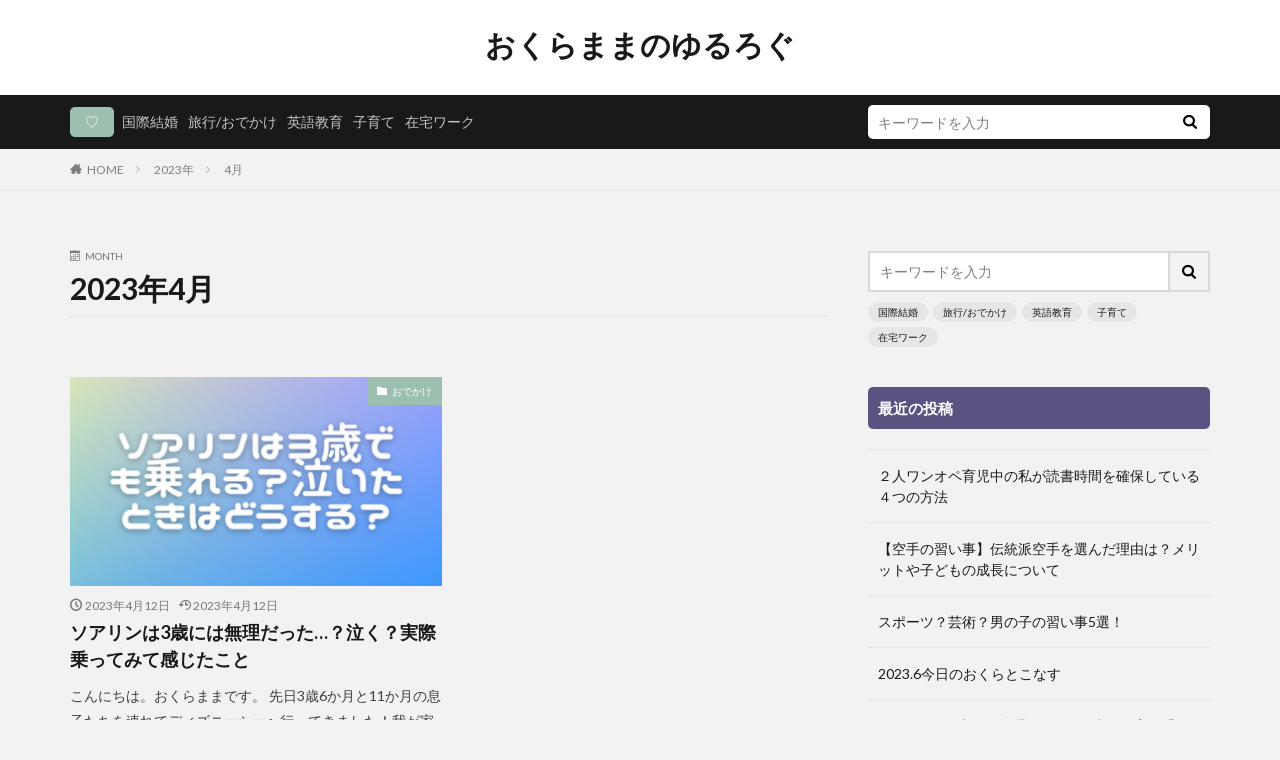

--- FILE ---
content_type: text/html; charset=UTF-8
request_url: https://canadianokura.com/2023/04
body_size: 9879
content:

<!DOCTYPE html>

<html lang="ja" prefix="og: http://ogp.me/ns#" class="t-html 
t-middle ">

<head prefix="og: http://ogp.me/ns# fb: http://ogp.me/ns/fb# article: http://ogp.me/ns/article#">
<meta charset="UTF-8">
<title>2023年4月－おくらままのゆるろぐ</title>
<meta name='robots' content='max-image-preview:large' />
<link rel='stylesheet' id='wp-block-library-css' href='https://canadianokura.com/wp-includes/css/dist/block-library/style.min.css?ver=6.6.4' type='text/css' media='all' />
<style id='classic-theme-styles-inline-css' type='text/css'>
/*! This file is auto-generated */
.wp-block-button__link{color:#fff;background-color:#32373c;border-radius:9999px;box-shadow:none;text-decoration:none;padding:calc(.667em + 2px) calc(1.333em + 2px);font-size:1.125em}.wp-block-file__button{background:#32373c;color:#fff;text-decoration:none}
</style>
<style id='global-styles-inline-css' type='text/css'>
:root{--wp--preset--aspect-ratio--square: 1;--wp--preset--aspect-ratio--4-3: 4/3;--wp--preset--aspect-ratio--3-4: 3/4;--wp--preset--aspect-ratio--3-2: 3/2;--wp--preset--aspect-ratio--2-3: 2/3;--wp--preset--aspect-ratio--16-9: 16/9;--wp--preset--aspect-ratio--9-16: 9/16;--wp--preset--color--black: #000000;--wp--preset--color--cyan-bluish-gray: #abb8c3;--wp--preset--color--white: #ffffff;--wp--preset--color--pale-pink: #f78da7;--wp--preset--color--vivid-red: #cf2e2e;--wp--preset--color--luminous-vivid-orange: #ff6900;--wp--preset--color--luminous-vivid-amber: #fcb900;--wp--preset--color--light-green-cyan: #7bdcb5;--wp--preset--color--vivid-green-cyan: #00d084;--wp--preset--color--pale-cyan-blue: #8ed1fc;--wp--preset--color--vivid-cyan-blue: #0693e3;--wp--preset--color--vivid-purple: #9b51e0;--wp--preset--gradient--vivid-cyan-blue-to-vivid-purple: linear-gradient(135deg,rgba(6,147,227,1) 0%,rgb(155,81,224) 100%);--wp--preset--gradient--light-green-cyan-to-vivid-green-cyan: linear-gradient(135deg,rgb(122,220,180) 0%,rgb(0,208,130) 100%);--wp--preset--gradient--luminous-vivid-amber-to-luminous-vivid-orange: linear-gradient(135deg,rgba(252,185,0,1) 0%,rgba(255,105,0,1) 100%);--wp--preset--gradient--luminous-vivid-orange-to-vivid-red: linear-gradient(135deg,rgba(255,105,0,1) 0%,rgb(207,46,46) 100%);--wp--preset--gradient--very-light-gray-to-cyan-bluish-gray: linear-gradient(135deg,rgb(238,238,238) 0%,rgb(169,184,195) 100%);--wp--preset--gradient--cool-to-warm-spectrum: linear-gradient(135deg,rgb(74,234,220) 0%,rgb(151,120,209) 20%,rgb(207,42,186) 40%,rgb(238,44,130) 60%,rgb(251,105,98) 80%,rgb(254,248,76) 100%);--wp--preset--gradient--blush-light-purple: linear-gradient(135deg,rgb(255,206,236) 0%,rgb(152,150,240) 100%);--wp--preset--gradient--blush-bordeaux: linear-gradient(135deg,rgb(254,205,165) 0%,rgb(254,45,45) 50%,rgb(107,0,62) 100%);--wp--preset--gradient--luminous-dusk: linear-gradient(135deg,rgb(255,203,112) 0%,rgb(199,81,192) 50%,rgb(65,88,208) 100%);--wp--preset--gradient--pale-ocean: linear-gradient(135deg,rgb(255,245,203) 0%,rgb(182,227,212) 50%,rgb(51,167,181) 100%);--wp--preset--gradient--electric-grass: linear-gradient(135deg,rgb(202,248,128) 0%,rgb(113,206,126) 100%);--wp--preset--gradient--midnight: linear-gradient(135deg,rgb(2,3,129) 0%,rgb(40,116,252) 100%);--wp--preset--font-size--small: 13px;--wp--preset--font-size--medium: 20px;--wp--preset--font-size--large: 36px;--wp--preset--font-size--x-large: 42px;--wp--preset--spacing--20: 0.44rem;--wp--preset--spacing--30: 0.67rem;--wp--preset--spacing--40: 1rem;--wp--preset--spacing--50: 1.5rem;--wp--preset--spacing--60: 2.25rem;--wp--preset--spacing--70: 3.38rem;--wp--preset--spacing--80: 5.06rem;--wp--preset--shadow--natural: 6px 6px 9px rgba(0, 0, 0, 0.2);--wp--preset--shadow--deep: 12px 12px 50px rgba(0, 0, 0, 0.4);--wp--preset--shadow--sharp: 6px 6px 0px rgba(0, 0, 0, 0.2);--wp--preset--shadow--outlined: 6px 6px 0px -3px rgba(255, 255, 255, 1), 6px 6px rgba(0, 0, 0, 1);--wp--preset--shadow--crisp: 6px 6px 0px rgba(0, 0, 0, 1);}:where(.is-layout-flex){gap: 0.5em;}:where(.is-layout-grid){gap: 0.5em;}body .is-layout-flex{display: flex;}.is-layout-flex{flex-wrap: wrap;align-items: center;}.is-layout-flex > :is(*, div){margin: 0;}body .is-layout-grid{display: grid;}.is-layout-grid > :is(*, div){margin: 0;}:where(.wp-block-columns.is-layout-flex){gap: 2em;}:where(.wp-block-columns.is-layout-grid){gap: 2em;}:where(.wp-block-post-template.is-layout-flex){gap: 1.25em;}:where(.wp-block-post-template.is-layout-grid){gap: 1.25em;}.has-black-color{color: var(--wp--preset--color--black) !important;}.has-cyan-bluish-gray-color{color: var(--wp--preset--color--cyan-bluish-gray) !important;}.has-white-color{color: var(--wp--preset--color--white) !important;}.has-pale-pink-color{color: var(--wp--preset--color--pale-pink) !important;}.has-vivid-red-color{color: var(--wp--preset--color--vivid-red) !important;}.has-luminous-vivid-orange-color{color: var(--wp--preset--color--luminous-vivid-orange) !important;}.has-luminous-vivid-amber-color{color: var(--wp--preset--color--luminous-vivid-amber) !important;}.has-light-green-cyan-color{color: var(--wp--preset--color--light-green-cyan) !important;}.has-vivid-green-cyan-color{color: var(--wp--preset--color--vivid-green-cyan) !important;}.has-pale-cyan-blue-color{color: var(--wp--preset--color--pale-cyan-blue) !important;}.has-vivid-cyan-blue-color{color: var(--wp--preset--color--vivid-cyan-blue) !important;}.has-vivid-purple-color{color: var(--wp--preset--color--vivid-purple) !important;}.has-black-background-color{background-color: var(--wp--preset--color--black) !important;}.has-cyan-bluish-gray-background-color{background-color: var(--wp--preset--color--cyan-bluish-gray) !important;}.has-white-background-color{background-color: var(--wp--preset--color--white) !important;}.has-pale-pink-background-color{background-color: var(--wp--preset--color--pale-pink) !important;}.has-vivid-red-background-color{background-color: var(--wp--preset--color--vivid-red) !important;}.has-luminous-vivid-orange-background-color{background-color: var(--wp--preset--color--luminous-vivid-orange) !important;}.has-luminous-vivid-amber-background-color{background-color: var(--wp--preset--color--luminous-vivid-amber) !important;}.has-light-green-cyan-background-color{background-color: var(--wp--preset--color--light-green-cyan) !important;}.has-vivid-green-cyan-background-color{background-color: var(--wp--preset--color--vivid-green-cyan) !important;}.has-pale-cyan-blue-background-color{background-color: var(--wp--preset--color--pale-cyan-blue) !important;}.has-vivid-cyan-blue-background-color{background-color: var(--wp--preset--color--vivid-cyan-blue) !important;}.has-vivid-purple-background-color{background-color: var(--wp--preset--color--vivid-purple) !important;}.has-black-border-color{border-color: var(--wp--preset--color--black) !important;}.has-cyan-bluish-gray-border-color{border-color: var(--wp--preset--color--cyan-bluish-gray) !important;}.has-white-border-color{border-color: var(--wp--preset--color--white) !important;}.has-pale-pink-border-color{border-color: var(--wp--preset--color--pale-pink) !important;}.has-vivid-red-border-color{border-color: var(--wp--preset--color--vivid-red) !important;}.has-luminous-vivid-orange-border-color{border-color: var(--wp--preset--color--luminous-vivid-orange) !important;}.has-luminous-vivid-amber-border-color{border-color: var(--wp--preset--color--luminous-vivid-amber) !important;}.has-light-green-cyan-border-color{border-color: var(--wp--preset--color--light-green-cyan) !important;}.has-vivid-green-cyan-border-color{border-color: var(--wp--preset--color--vivid-green-cyan) !important;}.has-pale-cyan-blue-border-color{border-color: var(--wp--preset--color--pale-cyan-blue) !important;}.has-vivid-cyan-blue-border-color{border-color: var(--wp--preset--color--vivid-cyan-blue) !important;}.has-vivid-purple-border-color{border-color: var(--wp--preset--color--vivid-purple) !important;}.has-vivid-cyan-blue-to-vivid-purple-gradient-background{background: var(--wp--preset--gradient--vivid-cyan-blue-to-vivid-purple) !important;}.has-light-green-cyan-to-vivid-green-cyan-gradient-background{background: var(--wp--preset--gradient--light-green-cyan-to-vivid-green-cyan) !important;}.has-luminous-vivid-amber-to-luminous-vivid-orange-gradient-background{background: var(--wp--preset--gradient--luminous-vivid-amber-to-luminous-vivid-orange) !important;}.has-luminous-vivid-orange-to-vivid-red-gradient-background{background: var(--wp--preset--gradient--luminous-vivid-orange-to-vivid-red) !important;}.has-very-light-gray-to-cyan-bluish-gray-gradient-background{background: var(--wp--preset--gradient--very-light-gray-to-cyan-bluish-gray) !important;}.has-cool-to-warm-spectrum-gradient-background{background: var(--wp--preset--gradient--cool-to-warm-spectrum) !important;}.has-blush-light-purple-gradient-background{background: var(--wp--preset--gradient--blush-light-purple) !important;}.has-blush-bordeaux-gradient-background{background: var(--wp--preset--gradient--blush-bordeaux) !important;}.has-luminous-dusk-gradient-background{background: var(--wp--preset--gradient--luminous-dusk) !important;}.has-pale-ocean-gradient-background{background: var(--wp--preset--gradient--pale-ocean) !important;}.has-electric-grass-gradient-background{background: var(--wp--preset--gradient--electric-grass) !important;}.has-midnight-gradient-background{background: var(--wp--preset--gradient--midnight) !important;}.has-small-font-size{font-size: var(--wp--preset--font-size--small) !important;}.has-medium-font-size{font-size: var(--wp--preset--font-size--medium) !important;}.has-large-font-size{font-size: var(--wp--preset--font-size--large) !important;}.has-x-large-font-size{font-size: var(--wp--preset--font-size--x-large) !important;}
:where(.wp-block-post-template.is-layout-flex){gap: 1.25em;}:where(.wp-block-post-template.is-layout-grid){gap: 1.25em;}
:where(.wp-block-columns.is-layout-flex){gap: 2em;}:where(.wp-block-columns.is-layout-grid){gap: 2em;}
:root :where(.wp-block-pullquote){font-size: 1.5em;line-height: 1.6;}
</style>
<link rel='stylesheet' id='toc-screen-css' href='https://canadianokura.com/wp-content/plugins/table-of-contents-plus/screen.min.css?ver=2106' type='text/css' media='all' />
<script type="text/javascript" src="https://canadianokura.com/wp-includes/js/jquery/jquery.min.js?ver=3.7.1" id="jquery-core-js"></script>
<script type="text/javascript" src="https://canadianokura.com/wp-includes/js/jquery/jquery-migrate.min.js?ver=3.4.1" id="jquery-migrate-js"></script>
<link rel="https://api.w.org/" href="https://canadianokura.com/wp-json/" /><link class="css-async" rel href="https://canadianokura.com/wp-content/themes/the-thor/css/icon.min.css">
<link class="css-async" rel href="https://fonts.googleapis.com/css?family=Lato:100,300,400,700,900">
<link class="css-async" rel href="https://fonts.googleapis.com/css?family=Fjalla+One">
<link rel="stylesheet" href="https://fonts.googleapis.com/css?family=Noto+Sans+JP:100,200,300,400,500,600,700,800,900">
<link rel="stylesheet" href="https://canadianokura.com/wp-content/themes/the-thor/style.min.css">
<link class="css-async" rel href="https://canadianokura.com/wp-content/themes/the-thor-child/style-user.css?1584808495">
<script src="https://ajax.googleapis.com/ajax/libs/jquery/1.12.4/jquery.min.js"></script>
<meta http-equiv="X-UA-Compatible" content="IE=edge">
<meta name="viewport" content="width=device-width, initial-scale=1, viewport-fit=cover"/>
<script>
(function(i,s,o,g,r,a,m){i['GoogleAnalyticsObject']=r;i[r]=i[r]||function(){
(i[r].q=i[r].q||[]).push(arguments)},i[r].l=1*new Date();a=s.createElement(o),
m=s.getElementsByTagName(o)[0];a.async=1;a.src=g;m.parentNode.insertBefore(a,m)
})(window,document,'script','https://www.google-analytics.com/analytics.js','ga');

ga('create', 'UA-161554998-1', 'auto');
ga('send', 'pageview');
</script>
<style>
.widget.widget_nav_menu ul.menu{border-color: rgba(156,191,176,0.15);}.widget.widget_nav_menu ul.menu li{border-color: rgba(156,191,176,0.75);}.widget.widget_nav_menu ul.menu .sub-menu li{border-color: rgba(156,191,176,0.15);}.widget.widget_nav_menu ul.menu .sub-menu li .sub-menu li:first-child{border-color: rgba(156,191,176,0.15);}.widget.widget_nav_menu ul.menu li a:hover{background-color: rgba(156,191,176,0.75);}.widget.widget_nav_menu ul.menu .current-menu-item > a{background-color: rgba(156,191,176,0.75);}.widget.widget_nav_menu ul.menu li .sub-menu li a:before {color:#9cbfb0;}.widget.widget_nav_menu ul.menu li a{background-color:#9cbfb0;}.widget.widget_nav_menu ul.menu .sub-menu a:hover{color:#9cbfb0;}.widget.widget_nav_menu ul.menu .sub-menu .current-menu-item a{color:#9cbfb0;}.widget.widget_categories ul{border-color: rgba(156,191,176,0.15);}.widget.widget_categories ul li{border-color: rgba(156,191,176,0.75);}.widget.widget_categories ul .children li{border-color: rgba(156,191,176,0.15);}.widget.widget_categories ul .children li .children li:first-child{border-color: rgba(156,191,176,0.15);}.widget.widget_categories ul li a:hover{background-color: rgba(156,191,176,0.75);}.widget.widget_categories ul .current-menu-item > a{background-color: rgba(156,191,176,0.75);}.widget.widget_categories ul li .children li a:before {color:#9cbfb0;}.widget.widget_categories ul li a{background-color:#9cbfb0;}.widget.widget_categories ul .children a:hover{color:#9cbfb0;}.widget.widget_categories ul .children .current-menu-item a{color:#9cbfb0;}.widgetSearch__input:hover{border-color:#9cbfb0;}.widgetCatTitle{background-color:#9cbfb0;}.widgetCatTitle__inner{background-color:#9cbfb0;}.widgetSearch__submit:hover{background-color:#9cbfb0;}.widgetProfile__sns{background-color:#9cbfb0;}.widget.widget_calendar .calendar_wrap tbody a:hover{background-color:#9cbfb0;}.widget ul li a:hover{color:#9cbfb0;}.widget.widget_rss .rsswidget:hover{color:#9cbfb0;}.widget.widget_tag_cloud a:hover{background-color:#9cbfb0;}.widget select:hover{border-color:#9cbfb0;}.widgetSearch__checkLabel:hover:after{border-color:#9cbfb0;}.widgetSearch__check:checked .widgetSearch__checkLabel:before, .widgetSearch__check:checked + .widgetSearch__checkLabel:before{border-color:#9cbfb0;}.widgetTab__item.current{border-top-color:#9cbfb0;}.widgetTab__item:hover{border-top-color:#9cbfb0;}.searchHead__title{background-color:#9cbfb0;}.searchHead__submit:hover{color:#9cbfb0;}.menuBtn__close:hover{color:#9cbfb0;}.menuBtn__link:hover{color:#9cbfb0;}@media only screen and (min-width: 992px){.menuBtn__link {background-color:#9cbfb0;}}.t-headerCenter .menuBtn__link:hover{color:#9cbfb0;}.searchBtn__close:hover{color:#9cbfb0;}.searchBtn__link:hover{color:#9cbfb0;}.breadcrumb__item a:hover{color:#9cbfb0;}.pager__item{color:#9cbfb0;}.pager__item:hover, .pager__item-current{background-color:#9cbfb0; color:#fff;}.page-numbers{color:#9cbfb0;}.page-numbers:hover, .page-numbers.current{background-color:#9cbfb0; color:#fff;}.pagePager__item{color:#9cbfb0;}.pagePager__item:hover, .pagePager__item-current{background-color:#9cbfb0; color:#fff;}.heading a:hover{color:#9cbfb0;}.eyecatch__cat{background-color:#9cbfb0;}.the__category{background-color:#9cbfb0;}.dateList__item a:hover{color:#9cbfb0;}.controllerFooter__item:last-child{background-color:#9cbfb0;}.controllerFooter__close{background-color:#9cbfb0;}.bottomFooter__topBtn{background-color:#9cbfb0;}.mask-color{background-color:#9cbfb0;}.mask-colorgray{background-color:#9cbfb0;}.pickup3__item{background-color:#9cbfb0;}.categoryBox__title{color:#9cbfb0;}.comments__list .comment-meta{background-color:#9cbfb0;}.comment-respond .submit{background-color:#9cbfb0;}.prevNext__pop{background-color:#9cbfb0;}.swiper-pagination-bullet-active{background-color:#9cbfb0;}.swiper-slider .swiper-button-next, .swiper-slider .swiper-container-rtl .swiper-button-prev, .swiper-slider .swiper-button-prev, .swiper-slider .swiper-container-rtl .swiper-button-next	{background-color:#9cbfb0;}body{background:#f2f2f2;}.l-header{background-color:#ffffff;}.globalNavi::before{background: -webkit-gradient(linear,left top,right top,color-stop(0%,rgba(255,255,255,0)),color-stop(100%,#ffffff));}.snsFooter{background-color:#9cbfb0}.widget-main .heading.heading-widget{background-color:#ffffff}.widget-main .heading.heading-widgetsimple{background-color:#ffffff}.widget-main .heading.heading-widgetsimplewide{background-color:#ffffff}.widget-main .heading.heading-widgetwide{background-color:#ffffff}.widget-main .heading.heading-widgetbottom:before{border-color:#ffffff}.widget-main .heading.heading-widgetborder{border-color:#ffffff}.widget-main .heading.heading-widgetborder::before,.widget-main .heading.heading-widgetborder::after{background-color:#ffffff}.widget-side .heading.heading-widget{background-color:#5a5382}.widget-side .heading.heading-widgetsimple{background-color:#5a5382}.widget-side .heading.heading-widgetsimplewide{background-color:#5a5382}.widget-side .heading.heading-widgetwide{background-color:#5a5382}.widget-side .heading.heading-widgetbottom:before{border-color:#5a5382}.widget-side .heading.heading-widgetborder{border-color:#5a5382}.widget-side .heading.heading-widgetborder::before,.widget-side .heading.heading-widgetborder::after{background-color:#5a5382}.widget-foot .heading.heading-widget{background-color:#9cbfb0}.widget-foot .heading.heading-widgetsimple{background-color:#9cbfb0}.widget-foot .heading.heading-widgetsimplewide{background-color:#9cbfb0}.widget-foot .heading.heading-widgetwide{background-color:#9cbfb0}.widget-foot .heading.heading-widgetbottom:before{border-color:#9cbfb0}.widget-foot .heading.heading-widgetborder{border-color:#9cbfb0}.widget-foot .heading.heading-widgetborder::before,.widget-foot .heading.heading-widgetborder::after{background-color:#9cbfb0}.widget-menu .heading.heading-widget{background-color:#9cbfb0}.widget-menu .heading.heading-widgetsimple{background-color:#9cbfb0}.widget-menu .heading.heading-widgetsimplewide{background-color:#9cbfb0}.widget-menu .heading.heading-widgetwide{background-color:#9cbfb0}.widget-menu .heading.heading-widgetbottom:before{border-color:#9cbfb0}.widget-menu .heading.heading-widgetborder{border-color:#9cbfb0}.widget-menu .heading.heading-widgetborder::before,.widget-menu .heading.heading-widgetborder::after{background-color:#9cbfb0}.still{height: 150px;}@media only screen and (min-width: 768px){.still {height: 350px;}}.still__bg.mask.mask-color{background-color:#ffffff}.rankingBox__bg{background-color:#9cbfb0}.the__ribbon{background-color:#bc3531}.the__ribbon:after{border-left-color:#bc3531; border-right-color:#bc3531}.content .balloon .balloon__img-left div {background-image:url("https://canadianokura.com/wp-content/uploads/2024/09/ベージュ　白　ピンク　ミニマル　女性　花　SNSアイコン-1.png");}.postcta-bg{background-color:#3970a2}.content .afTagBox__btnDetail{background-color:#9cbfb0;}.widget .widgetAfTag__btnDetail{background-color:#9cbfb0;}.content .afTagBox__btnAf{background-color:#9cbfb0;}.widget .widgetAfTag__btnAf{background-color:#9cbfb0;}.content a{color:#9cbfb0;}.phrase a{color:#9cbfb0;}.content .sitemap li a:hover{color:#9cbfb0;}.content h2 a:hover,.content h3 a:hover,.content h4 a:hover,.content h5 a:hover{color:#9cbfb0;}.content ul.menu li a:hover{color:#9cbfb0;}.content .es-LiconBox:before{background-color:#a83f3f;}.content .es-LiconCircle:before{background-color:#a83f3f;}.content .es-BTiconBox:before{background-color:#a83f3f;}.content .es-BTiconCircle:before{background-color:#a83f3f;}.content .es-BiconObi{border-color:#a83f3f;}.content .es-BiconCorner:before{background-color:#a83f3f;}.content .es-BiconCircle:before{background-color:#a83f3f;}.content .es-BmarkHatena::before{background-color:#005293;}.content .es-BmarkExcl::before{background-color:#b60105;}.content .es-BmarkQ::before{background-color:#005293;}.content .es-BmarkQ::after{border-top-color:#005293;}.content .es-BmarkA::before{color:#b60105;}.content .es-BsubTradi::before{color:#ffffff;background-color:#b60105;border-color:#b60105;}.btn__link-primary{color:#ffffff; background-color:#b2384e;}.content .btn__link-primary{color:#ffffff; background-color:#b2384e;}.searchBtn__contentInner .btn__link-search{color:#ffffff; background-color:#b2384e;}.btn__link-secondary{color:#ffffff; background-color:#b2384e;}.content .btn__link-secondary{color:#ffffff; background-color:#b2384e;}.btn__link-search{color:#ffffff; background-color:#b2384e;}.btn__link-normal{color:#b2384e;}.content .btn__link-normal{color:#b2384e;}.btn__link-normal:hover{background-color:#b2384e;}.content .btn__link-normal:hover{background-color:#b2384e;}.comments__list .comment-reply-link{color:#b2384e;}.comments__list .comment-reply-link:hover{background-color:#b2384e;}@media only screen and (min-width: 992px){.subNavi__link-pickup{color:#b2384e;}}@media only screen and (min-width: 992px){.subNavi__link-pickup:hover{background-color:#b2384e;}}.partsH2-4 h2{color:#191919;}.partsH2-4 h2::before{border-color:#b2384e;}.partsH2-4 h2::after{border-color:#d8d8d8;}.partsH3-61 h3{color:#191919;}.partsH3-61 h3::after{background-color:#b2384e;}.content h4{color:#191919}.content h5{color:#191919}.content ul > li::before{color:#a83f3f;}.content ul{color:#191919;}.content ol > li::before{color:#a83f3f; border-color:#a83f3f;}.content ol > li > ol > li::before{background-color:#a83f3f; border-color:#a83f3f;}.content ol > li > ol > li > ol > li::before{color:#a83f3f; border-color:#a83f3f;}.content ol{color:#191919;}.content .balloon .balloon__text{color:#191919; background-color:#f2f2f2;}.content .balloon .balloon__text-left:before{border-left-color:#f2f2f2;}.content .balloon .balloon__text-right:before{border-right-color:#f2f2f2;}.content .balloon-boder .balloon__text{color:#191919; background-color:#ffffff;  border-color:#d8d8d8;}.content .balloon-boder .balloon__text-left:before{border-left-color:#d8d8d8;}.content .balloon-boder .balloon__text-left:after{border-left-color:#ffffff;}.content .balloon-boder .balloon__text-right:before{border-right-color:#d8d8d8;}.content .balloon-boder .balloon__text-right:after{border-right-color:#ffffff;}.content blockquote{color:#191919; background-color:#f2f2f2;}.content blockquote::before{color:#d8d8d8;}.content table{color:#191919; border-top-color:#E5E5E5; border-left-color:#E5E5E5;}.content table th{background:#7f7f7f; color:#ffffff; ;border-right-color:#E5E5E5; border-bottom-color:#E5E5E5;}.content table td{background:#ffffff; ;border-right-color:#E5E5E5; border-bottom-color:#E5E5E5;}.content table tr:nth-child(odd) td{background-color:#f2f2f2;}
</style>
		<style type="text/css" id="wp-custom-css">
			.content .outline {
border: 3px solid #ffdee0;
padding: 10px 0 10px;
background:#fffef6;
}.content li ul li .outline__number{
font-weight:bold;
background:transparent;
color:#cfcfcf;
width:auto;
}.content .outline__number{
width:1.8em;
height:1.8em;
padding:0;
line-height:1.8em;
text-align:center;
background:#fd7a9c;
color:#fff;
border-radius:50%;
}.content .outline__link {
display: block;
color:#777;
}.content .outline__link:hover {
color:#cfcfcf;
}.outline__title {
color: #fd7a9c;
font-weight: 700;
width:100%;
padding: 0px 0px 0px 20px;
}.content .outline__switch{
right:1.5rem;
top:10px;
}
.content .outline__toggle:checked + .outline__switch::before {
content: "［ ▲ CLOSE］";
}

.content .outline__toggle:checked + .outline__switch + .outline__list {
margin-top: 1rem;
}

.content .outline__switch::before {
content: "［ ▼ OPEN ］";
border: 0;
color:#999;
}

.content .outline__switch + .outline__list {
background: transparent;
}

.content .outline__switch + ul.outline__list {
margin-left:0;
margin-right:0;
border-top:2px dotted #cfcfcf;
}

.content .outline__switch + .outline__list-2 li:first-child{
margin-top:1.0em;
}

.content .outline__switch + .outline__list-2 li ul li:first-child{
margin-top:0.5em;
}

.outline__list-2 > li > a{
font-weight:700;
}

.outline__title:before{
font-family: "icomoon";
content: "\e92f";
margin-right:5px;
}

@media only screen and (min-width: 992px){
.outline__list-2 > li > a{
font-weight:700;
}

.content .outline {
width:90%;
margin:3rem 5%;
}
}

@media only screen and (max-width: 991px){
.content .outline {
width:100%;
margin:3rem 0;
}
}		</style>
		<meta property="og:site_name" content="おくらままのゆるろぐ" />
<meta property="og:type" content="website" />
<meta property="og:title" content="2023年4月－おくらままのゆるろぐ" />
<meta property="og:description" content="国際結婚、子育て、日常のあれこれ" />
<meta property="og:url" content="https://canadianokura.com/2026/01" />
<meta property="og:image" content="https://canadianokura.com/wp-content/themes/the-thor/img/img_no_768.gif" />
<meta name="twitter:card" content="summary_large_image" />
<meta name="twitter:site" content="@examples" />


</head>
<body class="t-meiryo t-logoSp25 t-headerCenter" id="top">


  <!--l-header-->
  <header class="l-header">
    <div class="container container-header">

      <!--logo-->
			<p class="siteTitle">
				<a class="siteTitle__link" href="https://canadianokura.com">
											おくらままのゆるろぐ					        </a>
      </p>      <!--/logo-->


      

			

      

      
    </div>
  </header>
  <!--/l-header-->


  <!--l-headerBottom-->
  <div class="l-headerBottom">

    			<!--searchHead-->
			<div class="searchHead">

				<div class="container container-searchHead">
											<div class="searchHead__keyword u-none-sp">
							<span class="searchHead__title">
																	♡															</span>
															<ol class="searchHead__keywordList">
																			<li class="searchHead__keywordItem"><a href="https://canadianokura.com?s=国際結婚">国際結婚</a></li>
																												<li class="searchHead__keywordItem"><a href="https://canadianokura.com?s=旅行/おでかけ">旅行/おでかけ</a></li>
																												<li class="searchHead__keywordItem"><a href="https://canadianokura.com?s=英語教育">英語教育</a></li>
																												<li class="searchHead__keywordItem"><a href="https://canadianokura.com?s=子育て">子育て</a></li>
																												<li class="searchHead__keywordItem"><a href="https://canadianokura.com?s=在宅ワーク">在宅ワーク</a></li>
																	</ol>
													</div>
										<div class="searchHead__search ">
						<form class="searchHead__form" method="get" target="_top" action="https://canadianokura.com/">
	            <input class="searchHead__input" type="text" maxlength="50" name="s" placeholder="キーワードを入力" value="">
	            <button class="searchHead__submit icon-search" type="submit" value="search"></button>
	          </form>
					</div>
				</div>
			</div>
			<!--/searchHead-->
    
		
	  	    <div class="wider">
				<!--breadcrum-->
	      <div class="breadcrumb"><ul class="breadcrumb__list container"><li class="breadcrumb__item icon-home"><a href="https://canadianokura.com">HOME</a></li><li class="breadcrumb__item"><a href="https://canadianokura.com/2023">2023年</a></li><li class="breadcrumb__item breadcrumb__item-current"><a href="https://canadianokura.com/2023/04">4月</a></li></ul></div>				<!--/breadcrum-->
	    </div>
	  
  </div>
  <!--l-headerBottom-->




  <!--l-wrapper-->
  <div class="l-wrapper">

    <!--l-main-->
        <main class="l-main">


      <div class="dividerBottom">
        <div class="archiveHead">
          <div class="archiveHead__contents">
            <span class="archiveHead__subtitle"><i class="icon-calendar"></i>MONTH</span>
            <h1 class="heading heading-primary">2023年4月</h1>
          </div>
        </div>
      </div>



      <div class="dividerBottom">


      

        <!--controller-->
        <input type="radio" name="controller__viewRadio" value="viewWide" class="controller__viewRadio" id="viewWide" ><input type="radio" name="controller__viewRadio" value="viewCard" class="controller__viewRadio" id="viewCard" checked><input type="radio" name="controller__viewRadio" value="viewNormal" class="controller__viewRadio" id="viewNormal" >        <!--/controller-->

        <!--archive-->
                <div class="archive">
	      			          <article class="archive__item">

                        <div class="eyecatch">

              			    			  			  <span class="eyecatch__cat cc-bg7"><a href="https://canadianokura.com/category/%e3%81%8a%e3%81%a7%e3%81%8b%e3%81%91">おでかけ</a></span>              <a class="eyecatch__link eyecatch__link-none" href="https://canadianokura.com/soarin-3yearsold">
                                  <img width="375" height="211" src="https://canadianokura.com/wp-content/uploads/2023/04/東海道新幹線に-ベビーカーで-乗る-おすすめの方法-375x211.png" class="attachment-icatch375 size-icatch375 wp-post-image" alt="" decoding="async" fetchpriority="high" />                              </a>
            </div>
            
            <div class="archive__contents">

			  
                            <ul class="dateList">
                                  <li class="dateList__item icon-clock">2023年4月12日</li>
                                                  <li class="dateList__item icon-update">2023年4月12日</li>
                                                              </ul>
              
              <h2 class="heading heading-secondary">
                <a href="https://canadianokura.com/soarin-3yearsold">ソアリンは3歳には無理だった…？泣く？実際乗ってみて感じたこと</a>
              </h2>
              <p class="phrase phrase-secondary">
              こんにちは。おくらままです。 先日3歳6か月と11か月の息子たちを連れてディズニーシーへ行ってきました！我が家もついにディズニーデビューです。私自身も数年ぶりのディズニーだったので、2019年にできたソアリンも未経験。3歳の長男とできれば一緒に楽しみ [&hellip;]              </p>

                          </div>
          </article>

            		          </div>
	            <!--/archive-->


	  


        <!--pager-->
		        <!--/pager-->
      </div>

    </main>
    <!--/l-main-->


          <!--l-sidebar-->
<div class="l-sidebar">	
	
  <aside class="widget widget-side  widget_search"><form class="widgetSearch__flex" method="get" action="https://canadianokura.com" target="_top">
  <input class="widgetSearch__input" type="text" maxlength="50" name="s" placeholder="キーワードを入力" value="">
  <button class="widgetSearch__submit icon-search" type="submit" value="search"></button>
</form>
<ol class="widgetSearch__word">
    <li class="widgetSearch__wordItem"><a href="https://canadianokura.com?s=国際結婚">国際結婚</a></li>
      <li class="widgetSearch__wordItem"><a href="https://canadianokura.com?s=旅行/おでかけ">旅行/おでかけ</a></li>
      <li class="widgetSearch__wordItem"><a href="https://canadianokura.com?s=英語教育">英語教育</a></li>
      <li class="widgetSearch__wordItem"><a href="https://canadianokura.com?s=子育て">子育て</a></li>
      <li class="widgetSearch__wordItem"><a href="https://canadianokura.com?s=在宅ワーク">在宅ワーク</a></li>
  </ol>
</aside>
		<aside class="widget widget-side  widget_recent_entries">
		<h2 class="heading heading-widget">最近の投稿</h2>
		<ul>
											<li>
					<a href="https://canadianokura.com/readingtime">２人ワンオペ育児中の私が読書時間を確保している４つの方法</a>
									</li>
											<li>
					<a href="https://canadianokura.com/%e3%80%90%e7%a9%ba%e6%89%8b%e3%81%ae%e7%bf%92%e3%81%84%e4%ba%8b%e3%80%91%e4%bc%9d%e7%b5%b1%e6%b4%be%e7%a9%ba%e6%89%8b%e3%82%92%e9%81%b8%e3%82%93%e3%81%a0%e7%90%86%e7%94%b1%e3%81%af%ef%bc%9f%e3%83%a1">【空手の習い事】伝統派空手を選んだ理由は？メリットや子どもの成長について</a>
									</li>
											<li>
					<a href="https://canadianokura.com/naraigotoforboys">スポーツ？芸術？男の子の習い事5選！</a>
									</li>
											<li>
					<a href="https://canadianokura.com/2021-5todaysokura">2023.6今日のおくらとこなす</a>
									</li>
											<li>
					<a href="https://canadianokura.com/soarin-3yearsold">ソアリンは3歳には無理だった…？泣く？実際乗ってみて感じたこと</a>
									</li>
					</ul>

		</aside><aside class="widget widget-side  widget_recent_comments"><h2 class="heading heading-widget">最近のコメント</h2><ul id="recentcomments"></ul></aside><aside class="widget widget-side  widget_fit_user_class"><h2 class="heading heading-widget">Profile</h2>
        <div class="widgetProfile">
          <div class="widgetProfile__img"><img width="120" height="120" src="https://secure.gravatar.com/avatar/3ffa6b2280a88ac4b3360e9ecf448ea0?s=120&#038;d=mm&#038;r=g" alt="おくらまま" ></div>
          <h3 class="widgetProfile__name">おくらまま</h3>
                    <p class="widgetProfile__text">関東在住アラフォー男の子ママ。
5歳×2歳　
カナダ人ダディ
カオスな日常のひとこま　　　　　　　　　　　　　　　　　　　　　　　　　　　　　　　　　　　　　　　　　
　　　　　　　　　　　　　　　　　　　　　　　　　　　　　　　　　　　　　　
　　　　　　　　　　　　　　　　　　　　　　　　　　　　　　　　　～このサイトはアフィリエイト広告（Amazonアソシエイト含む）を掲載しています～</p>                    <div class="btn btn-center"><a class="btn__link btn__link-secondary" href="https://canadianokura.com/author/okuraki">投稿記事一覧へ</a></div>
                              <div class="widgetProfile__sns">
            <h4 class="widgetProfile__snsTitle">フォーローしてね！</h4>
            <ul class="widgetProfile__snsList">
                                                                                                              </ul>
          </div>
                  </div>
		</aside>
  <div class="widgetSticky">
  <aside class="widget widget-side  widget_archive"><h2 class="heading heading-widget">アーカイブ</h2>
			<ul>
					<li><a href='https://canadianokura.com/2024/09'>2024年9月</a></li>
	<li><a href='https://canadianokura.com/2023/09'>2023年9月</a></li>
	<li><a href='https://canadianokura.com/2023/04' aria-current="page">2023年4月</a></li>
	<li><a href='https://canadianokura.com/2022/04'>2022年4月</a></li>
	<li><a href='https://canadianokura.com/2021/07'>2021年7月</a></li>
	<li><a href='https://canadianokura.com/2020/05'>2020年5月</a></li>
			</ul>

			</aside><aside class="widget widget-side  widget_categories"><h2 class="heading heading-widget">カテゴリー</h2>
			<ul>
					<li class="cat-item cat-item-7"><a href="https://canadianokura.com/category/%e3%81%8a%e3%81%a7%e3%81%8b%e3%81%91">おでかけ</a>
</li>
	<li class="cat-item cat-item-6"><a href="https://canadianokura.com/category/%e3%83%9e%e3%82%bf%e3%83%8b%e3%83%86%e3%82%a3">マタニティ</a>
</li>
	<li class="cat-item cat-item-3"><a href="https://canadianokura.com/category/%e5%ad%90%e8%82%b2%e3%81%a6">子育て</a>
</li>
	<li class="cat-item cat-item-8"><a href="https://canadianokura.com/category/%e5%ad%90%e8%82%b2%e3%81%a6/%e6%88%90%e9%95%b7%e8%a8%98%e9%8c%b2%ef%bd%9e%e3%81%8a%e3%81%8f%e3%82%89%ef%bd%9e">成長記録～おくら～</a>
</li>
	<li class="cat-item cat-item-9"><a href="https://canadianokura.com/category/%e5%ad%90%e8%82%b2%e3%81%a6/%e6%88%90%e9%95%b7%e8%a8%98%e9%8c%b2%ef%bd%9e%e3%83%99%e3%83%93%e3%81%8a%e3%81%8f%e3%82%89%ef%bd%9e">成長記録～ベビおくら～</a>
</li>
	<li class="cat-item cat-item-2"><a href="https://canadianokura.com/category/%e6%97%85%e8%a1%8c-travel">旅行/TRAVEL</a>
</li>
	<li class="cat-item cat-item-11"><a href="https://canadianokura.com/category/%e5%ad%90%e8%82%b2%e3%81%a6/%e7%bf%92%e3%81%84%e4%ba%8b">習い事</a>
</li>
	<li class="cat-item cat-item-10"><a href="https://canadianokura.com/category/%e8%aa%ad%e6%9b%b8">読書</a>
</li>
			</ul>

			</aside><aside class="widget widget-side  widget_meta"><h2 class="heading heading-widget">メタ情報</h2>
		<ul>
						<li><a href="https://canadianokura.com/wp-login.php">ログイン</a></li>
			<li><a href="https://canadianokura.com/feed">投稿フィード</a></li>
			<li><a href="https://canadianokura.com/comments/feed">コメントフィード</a></li>

			<li><a href="https://ja.wordpress.org/">WordPress.org</a></li>
		</ul>

		</aside>  </div>
	
</div>
<!--/l-sidebar-->

	

  </div>
  <!--/l-wrapper-->



  <!--l-footerTop-->
  <div class="l-footerTop">

    
  </div>
  <!--/l-footerTop-->


  <!--l-footer-->
  <footer class="l-footer">

        


    

    <div class="wider">
      <!--bottomFooter-->
      <div class="bottomFooter">
        <div class="container">

          
          <div class="bottomFooter__copyright">
          			© Copyright 2026 <a class="bottomFooter__link" href="https://canadianokura.com">おくらままのゆるろぐ</a>.
                    </div>

                    <div class="bottomFooter__producer">
		    おくらままのゆるろぐ by <a class="bottomFooter__link" href="http://fit-jp.com/" target="_blank">FIT-Web Create</a>. Powered by <a class="bottomFooter__link" href="https://wordpress.org/" target="_blank">WordPress</a>.
          </div>
          
        </div>
        <a href="#top" class="bottomFooter__topBtn" id="bottomFooter__topBtn"></a>
      </div>
      <!--/bottomFooter-->


    </div>


    
  </footer>
  <!-- /l-footer -->



<script>Array.prototype.forEach.call(document.getElementsByClassName("css-async"), function(e){e.rel = "stylesheet"});</script>
		<script type="application/ld+json">
		{ "@context":"http://schema.org",
		  "@type": "BreadcrumbList",
		  "itemListElement":
		  [
		    {"@type": "ListItem","position": 1,"item":{"@id": "https://canadianokura.com","name": "HOME"}},
		    {"@type": "ListItem","position": 2,"item":{"@id": "https://canadianokura.com/2023","name": "2023年"}},
    {"@type": "ListItem","position": 3,"item":{"@id": "https://canadianokura.com/2023/04","name": "4月"}}
		  ]
		}
		</script>


		<script type="text/javascript" id="toc-front-js-extra">
/* <![CDATA[ */
var tocplus = {"visibility_show":"show","visibility_hide":"hide","width":"Auto"};
/* ]]> */
</script>
<script type="text/javascript" src="https://canadianokura.com/wp-content/plugins/table-of-contents-plus/front.min.js?ver=2106" id="toc-front-js"></script>
<script type="text/javascript" src="https://canadianokura.com/wp-content/themes/the-thor/js/smoothlink.min.js?ver=6.6.4" id="smoothlink-js"></script>
<script type="text/javascript" src="https://canadianokura.com/wp-content/themes/the-thor/js/fit-sidebar.min.js?ver=6.6.4" id="fit-sidebar-js"></script>









<script>
jQuery(function($) {
	$('.widgetSticky').fitSidebar({
		wrapper : '.l-wrapper',
		responsiveWidth : 768
	});
});
</script>

<script>
// ページの先頭へボタン
jQuery(function(a) {
    a("#bottomFooter__topBtn").hide();
    a(window).on("scroll", function() {
        if (a(this).scrollTop() > 100) {
            a("#bottomFooter__topBtn").fadeIn("fast")
        } else {
            a("#bottomFooter__topBtn").fadeOut("fast")
        }
        scrollHeight = a(document).height();
        scrollPosition = a(window).height() + a(window).scrollTop();
        footHeight = a(".bottomFooter").innerHeight();
        if (scrollHeight - scrollPosition <= footHeight) {
            a("#bottomFooter__topBtn").css({
                position: "absolute",
                bottom: footHeight - 40
            })
        } else {
            a("#bottomFooter__topBtn").css({
                position: "fixed",
                bottom: 0
            })
        }
    });
    a("#bottomFooter__topBtn").click(function() {
        a("body,html").animate({
            scrollTop: 0
        }, 400);
        return false
    });
    a(".controllerFooter__topBtn").click(function() {
        a("body,html").animate({
            scrollTop: 0
        }, 400);
        return false
    })
});
</script>


</body>
</html>


--- FILE ---
content_type: text/plain
request_url: https://www.google-analytics.com/j/collect?v=1&_v=j102&a=45820901&t=pageview&_s=1&dl=https%3A%2F%2Fcanadianokura.com%2F2023%2F04&ul=en-us%40posix&dt=2023%E5%B9%B44%E6%9C%88%EF%BC%8D%E3%81%8A%E3%81%8F%E3%82%89%E3%81%BE%E3%81%BE%E3%81%AE%E3%82%86%E3%82%8B%E3%82%8D%E3%81%90&sr=1280x720&vp=1280x720&_u=IEBAAEABAAAAACAAI~&jid=1642824712&gjid=628275852&cid=527785769.1768848426&tid=UA-161554998-1&_gid=1868777472.1768848426&_r=1&_slc=1&z=907876325
body_size: -451
content:
2,cG-8H2WEZH8ND